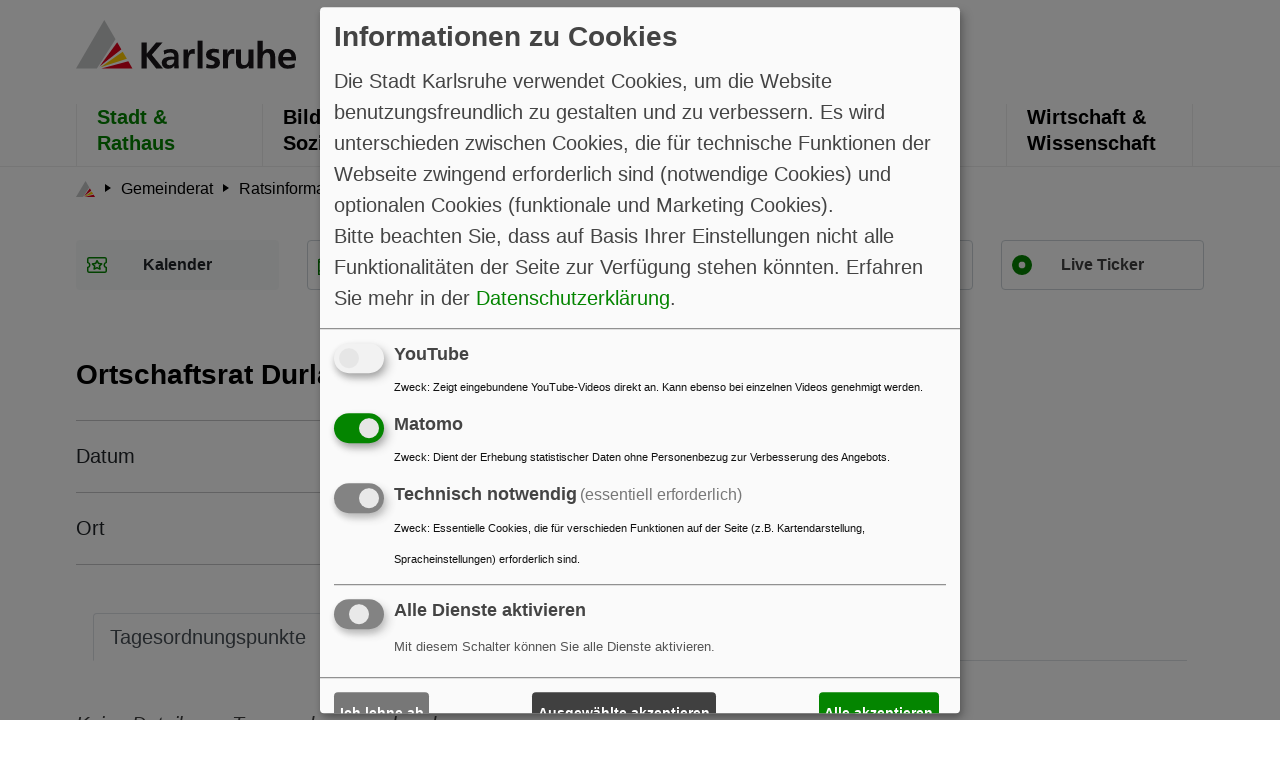

--- FILE ---
content_type: text/html; charset=UTF-8
request_url: https://sitzungskalender.karlsruhe.de/db/ratsinformation/termin-4319
body_size: 7235
content:











<!DOCTYPE html>
<html lang="de">
<head>
    <title>Karlsruhe: Ratsinformation - Ortschaftsrat Durlach (öffentlich/nicht öffentlich) </title>
    <meta name="description" content="Aktuelle Ratsinformationen aus Karlsruhe, Sitzungen, Anträge, Mandate">
    <meta charset="utf-8">
    <meta http-equiv="x-ua-compatible" content="IE=edge">
    <meta name="viewport" content="width=device-width, initial-scale=1">
    <meta name="robots" content="index,follow">
    <meta name="twitter:card" content="summary">
    <meta name="apple-mobile-web-app-capable" content="no">
    <link rel="shortcut icon" href="https://m.karlsruhe.de/kastyles/favicon.ico" type="image/vnd.microsoft.icon">
    <link rel="stylesheet" type="text/css" href="https://m.karlsruhe.de/kastyles/app.min.css" media="all">
    <link rel="stylesheet" type="text/css" href="https://m.karlsruhe.de/kastyles/ext.min.css" media="all">
    <link rel="stylesheet" type="text/css" href="https://m.karlsruhe.de/kastyles/plain/klaro.min.css" media="all">
    
</head>
<body>
<header>
    <section class="header_section">
        <div class="container">
            <div class="row">
                <div class="col-12 header_wrapper">
                    <div class="logo_header">
                        <a href="https://www.karlsruhe.de" class="logo_header" title="Hauptseite">
                            <img src="https://m.karlsruhe.de/kastyles/logo_karlsruhe.svg" alt="Karlsruhe">
                        </a>
                    </div>
                    <div class="right_section_header"></div>
                </div>
            </div>
        </div>
        <div class="navigation_wrapper">
            <div class="container">
                <div class="navigation">
                    <div class="navigation_lists">
                        <ul>
                            <li>
                                <a href="https://sitzungskalender.karlsruhe.de/db/ratsinformation/" title="Hauptseite">
                                    <img src="https://m.karlsruhe.de/kastyles/logo-icon.svg" alt="Karlsruhe">
                                </a>
                            </li>
                            <li class="active">
                                <a href="https://www.karlsruhe.de/stadt-rathaus" title="Stadt &amp; Rathaus">
                                    Stadt &amp;<br> Rathaus
                                </a>
                            </li>
                            <li class="">
                                <a href="https://www.karlsruhe.de/bildung-soziales" title="Bildung &amp; Soziales">
                                    Bildung &amp;<br> Soziales
                                </a>
                            </li>
                            <li class="">
                                <a href="https://www.karlsruhe.de/umwelt-klima" title="Umwelt &amp; Klima">
                                    Umwelt &amp;<br> Klima
                                </a>
                            </li>
                            <li class="">
                                <a href="https://www.karlsruhe.de/kultur-freizeit" title="Kultur &amp; Freizeit">
                                    Kultur &amp;<br> Freizeit
                                </a>
                            </li>

                            <li class="">
                                <a href="https://www.karlsruhe.de/mobilitaet-stadtbild" title="Mobilität &amp; Stadtbild">
                                    Mobilität &amp;<br> Stadtbild
                                </a>
                            </li>
                            <li class="">
                                <a href="https://www.karlsruhe.de/wirtschaft-wissenschaft" title="Wirtschaft &amp; Wissenschaft">
                                    Wirtschaft &amp;<br> Wissenschaft
                                </a>
                            </li>
                        </ul>
                    </div>
                </div>
            </div>
        </div>
    </section>
    <section class="mobile-header">
        <button title="schließen" class="close-window"></button>
        <div class="container">
            <div class="mobile-menu mobile-icons-wrapper triggerIcon">
                <button class="mobile-icon" data-tag="menu_icon" title="MenuIcon" aria-label="MenuIcon">
                    <span></span>
                    <span></span>
                    <span></span>
                </button>
                <span>Menü</span>
            </div>
            
            <div class="search-mobile mobile-icons-wrapper triggerIcon float-right">
                <button class="search-icon" data-tag="search-icon"
                   aria-label="Suche"
                   title="Suche">
                    <img src="https://m.karlsruhe.de/kastyles/search_icon.svg" alt='Search Icon'/>
                </button>
                <span>Suche</span>
            </div>
            
        </div>
        <div class="mobile-menu-section-content">
            <div class="tagSection menu-mobile-section" id="menu_icon">
                <div class="navigation navigation-mobile">
                    <div class="navigation_lists">
                        <ul role="menubar" aria-label="Main navigation" class="navigation-mobile__level-1">
                            
                            <li role="none" class="">
                                <a href="https://sitzungskalender.karlsruhe.de/db/ratsinformation/termine"
                                   class="active"
                                   title="Kalender"
                                   role="menuitem"
                                   aria-label="Kalender">
                                    Kalender
                                </a>
                                
                            </li>
                            
                            <li role="none" class="">
                                <a href="https://sitzungskalender.karlsruhe.de/db/ratsinformation/gremien"
                                   class=""
                                   title="Gremien"
                                   role="menuitem"
                                   aria-label="Gremien">
                                    Gremien
                                </a>
                                
                            </li>
                            
                            <li role="none" class="">
                                <a href="https://sitzungskalender.karlsruhe.de/db/ratsinformation/mandate"
                                   class=""
                                   title="Mandate"
                                   role="menuitem"
                                   aria-label="Mandate">
                                    Mandate
                                </a>
                                
                            </li>
                            
                            <li role="none" class="">
                                <a href="https://sitzungskalender.karlsruhe.de/db/ratsinformation/suche"
                                   class=""
                                   title="Recherche"
                                   role="menuitem"
                                   aria-label="Recherche">
                                    Recherche
                                </a>
                                
                            </li>
                            
                            <li role="none" class="">
                                <a href="https://sitzungskalender.karlsruhe.de/db/ratsinformation/live"
                                   class=""
                                   title="Live Ticker"
                                   role="menuitem"
                                   aria-label="Live Ticker">
                                    Live Ticker
                                </a>
                                
                            </li>
                            
                            
                        </ul>
                    </div>
                </div>

                <div class="breadcrumbs_section">
                    <div class="container">
                        <nav aria-label="breadcrumb">
        <ol class="breadcrumb scrollable-tabs" itemscope>
            <li class="breadcrumb-item">
                <a href="https://www.karlsruhe.de">
                    <svg width="19.124" height="16.441"
                         viewBox="0 0 19.124 16.441">
                        <g id="Group_2547" data-name="Group 2547" transform="translate(0 -2)">
                            <g id="Component_14_1" data-name="Component 14 – 1" transform="translate(0 2)">
                                <path id="Path_1574" data-name="Path 1574"
                                      d="M9.586,0,0,16.422H7.07l6.319-9.849Z" fill="#c6c7c8"/>
                                <path id="Path_1575" data-name="Path 1575" d="M8.8,16.8H19.342l-1.4-2.409Z"
                                      transform="translate(-0.218 -0.357)" fill="#e2001a"/>
                                <path id="Path_1576" data-name="Path 1576"
                                      d="M8.54,16.345l8.9-2.877-1.4-2.418Z"
                                      transform="translate(-0.212 -0.273)" fill="#fc0"/>
                                <path id="Path_1577" data-name="Path 1577"
                                      d="M8.23,15.9l7.343-5.734-1.4-2.418Z"
                                      transform="translate(-0.204 -0.193)" fill="#e2001a"/>
                            </g>
                        </g>
                    </svg>
                </a>
            </li>
            
            <li class="breadcrumb-item"
                itemprop="itemListElement" itemscope>
                <a href="https://www.karlsruhe.de/stadt-rathaus/verwaltung-stadtpolitik/gemeinderat"
                   class="link-style"
                   itemprop="item"
                   title="Gemeinderat">
                    <span itemprop="name">Gemeinderat</span>
                    <span itemprop="position" content="1"></span>
                </a>
            </li>
            
            <li class="breadcrumb-item"
                itemprop="itemListElement" itemscope>
                <a href="https://sitzungskalender.karlsruhe.de/db/ratsinformation/start"
                   class="link-style"
                   itemprop="item"
                   title="Ratsinformation">
                    <span itemprop="name">Ratsinformation</span>
                    <span itemprop="position" content="2"></span>
                </a>
            </li>
            
            <li class="breadcrumb-item"
                itemprop="itemListElement" itemscope>
                <a href="https://sitzungskalender.karlsruhe.de/db/ratsinformation/termin-4319/"
                   class="link-style"
                   itemprop="item"
                   title="Ortschaftsrat Durlach (öffentlich/nicht öffentlich) - 12. Oktober 2016">
                    <span itemprop="name">Ortschaftsrat Durlach (öffentlich/nicht öffentlich) - 12. Oktober 2016</span>
                    <span itemprop="position" content="3"></span>
                </a>
            </li>
            
            
        </ol>
    </nav>
                    </div>
                </div>
            </div>
            <div class="tagSection search-mobile-section" id="search-icon">
                <div class="container">
                
                    Suche
                
                </div>

                
            </div>
        </div>
    </section>
</header>

<div class="breadcrumbs_section">
    <div class="container">
        <nav aria-label="breadcrumb">
        <ol class="breadcrumb scrollable-tabs" itemscope>
            <li class="breadcrumb-item">
                <a href="https://www.karlsruhe.de">
                    <svg width="19.124" height="16.441"
                         viewBox="0 0 19.124 16.441">
                        <g id="Group_2547" data-name="Group 2547" transform="translate(0 -2)">
                            <g id="Component_14_1" data-name="Component 14 – 1" transform="translate(0 2)">
                                <path id="Path_1574" data-name="Path 1574"
                                      d="M9.586,0,0,16.422H7.07l6.319-9.849Z" fill="#c6c7c8"/>
                                <path id="Path_1575" data-name="Path 1575" d="M8.8,16.8H19.342l-1.4-2.409Z"
                                      transform="translate(-0.218 -0.357)" fill="#e2001a"/>
                                <path id="Path_1576" data-name="Path 1576"
                                      d="M8.54,16.345l8.9-2.877-1.4-2.418Z"
                                      transform="translate(-0.212 -0.273)" fill="#fc0"/>
                                <path id="Path_1577" data-name="Path 1577"
                                      d="M8.23,15.9l7.343-5.734-1.4-2.418Z"
                                      transform="translate(-0.204 -0.193)" fill="#e2001a"/>
                            </g>
                        </g>
                    </svg>
                </a>
            </li>
            
            <li class="breadcrumb-item"
                itemprop="itemListElement" itemscope>
                <a href="https://www.karlsruhe.de/stadt-rathaus/verwaltung-stadtpolitik/gemeinderat"
                   class="link-style"
                   itemprop="item"
                   title="Gemeinderat">
                    <span itemprop="name">Gemeinderat</span>
                    <span itemprop="position" content="1"></span>
                </a>
            </li>
            
            <li class="breadcrumb-item"
                itemprop="itemListElement" itemscope>
                <a href="https://sitzungskalender.karlsruhe.de/db/ratsinformation/start"
                   class="link-style"
                   itemprop="item"
                   title="Ratsinformation">
                    <span itemprop="name">Ratsinformation</span>
                    <span itemprop="position" content="2"></span>
                </a>
            </li>
            
            <li class="breadcrumb-item"
                itemprop="itemListElement" itemscope>
                <a href="https://sitzungskalender.karlsruhe.de/db/ratsinformation/termin-4319/"
                   class="link-style"
                   itemprop="item"
                   title="Ortschaftsrat Durlach (öffentlich/nicht öffentlich) - 12. Oktober 2016">
                    <span itemprop="name">Ortschaftsrat Durlach (öffentlich/nicht öffentlich) - 12. Oktober 2016</span>
                    <span itemprop="position" content="3"></span>
                </a>
            </li>
            
            
        </ol>
    </nav>
    </div>
</div>

<section class="mt30 subnavigation_wrapper">
    <div class="container d-none d-lg-block">
        <div class="subnav navlen5">
    
        <div class="btn-group subgroup " role="group" aria-label="Kalender">
            <a href="https://sitzungskalender.karlsruhe.de/db/ratsinformation/termine" class="btn btn-outline-light mainbtn active" style="background-image:url(https://m.karlsruhe.de/kastyles/veranstaltungen-green.svg)" title=''> Kalender</a>

            
        </div>
    
        <div class="btn-group subgroup " role="group" aria-label="Gremien">
            <a href="https://sitzungskalender.karlsruhe.de/db/ratsinformation/gremien" class="btn btn-outline-light mainbtn " style="background-image:url(https://m.karlsruhe.de/kastyles/amter-green.svg)" title=''> Gremien</a>

            
        </div>
    
        <div class="btn-group subgroup " role="group" aria-label="Mandate">
            <a href="https://sitzungskalender.karlsruhe.de/db/ratsinformation/mandate" class="btn btn-outline-light mainbtn " style="background-image:url(https://m.karlsruhe.de/kastyles/contact-green.svg)" title=''> Mandate</a>

            
        </div>
    
        <div class="btn-group subgroup " role="group" aria-label="Recherche">
            <a href="https://sitzungskalender.karlsruhe.de/db/ratsinformation/suche" class="btn btn-outline-light mainbtn " style="background-image:url(https://m.karlsruhe.de/kastyles/search-green.svg)" title=''> Recherche</a>

            
        </div>
    
        <div class="btn-group subgroup " role="group" aria-label="Live Ticker">
            <a href="https://sitzungskalender.karlsruhe.de/db/ratsinformation/live" class="btn btn-outline-light mainbtn " style="background-image:url(https://m.karlsruhe.de/kastyles/slick-nav-title-point-green.svg)" title=''> Live Ticker</a>

            
        </div>
    
    </div>
    
    </div>
</section>


    <section class="mt60">
        <div class="container">
            
    

    <h3 class="h3-style">Ortschaftsrat Durlach (öffentlich/nicht öffentlich)</h3>
    <div class="table individual-values fix-col w-75 mb-4">

    <table class="contenttable">
    <tbody>
    <tr>
        <td>Datum</td><td class="">12. Oktober 2016,
        17 Uhr</td>
    </tr>
    <tr>
        <td>Ort</td><td class="">Bürgersaal, Rathaus Durlach</td>
    </tr>
    </tbody>
    </table>
    </div>

    <div class="pt-4 pb-5 " role="tabpanel">
        <div class="karlTabs__tab-nav">
            <div class="container ">
                <div class="row d-flex">
                    <div class="col-12 align-self-center">
                        <ul class="nav nav-tabs karlTabs__nav-tabs scrollable-tabs d-none d-sm-flex" role="tablist">
                            <li class="nav-item karlTabs__nav-item" role="presentation"><a id="tab-1" class="nav-link karlTabs__nav-link active"
                                                                                           href="#tab-content-1" title="Tagesordnungspunkte" data-toggle="tab"
                                                                                           role="tab" aria-controls="tab-content-1"
                                                                                           aria-selected="true"> Tagesordnungspunkte </a></li>
                            <li class="nav-item karlTabs__nav-item" role="presentation"><a id="tab-2" class="nav-link karlTabs__nav-link "
                                                                                           href="#tab-content-2" title="Dateien" data-toggle="tab"
                                                                                           role="tab" aria-controls="tab-content-2"
                                                                                           aria-selected="false"> Dateien </a></li>
                            <li class="nav-item karlTabs__nav-item" role="presentation"><a id="tab-3" class="nav-link karlTabs__nav-link "
                                                                                           href="#tab-content-3" title="Zusammensetzung" data-toggle="tab"
                                                                                           role="tab" aria-controls="tab-content-3"
                                                                                           aria-selected="false"> Zusammensetzung </a></li>
                            <li class="nav-item karlTabs__nav-item" role="presentation"><a id="tab-4" class="nav-link karlTabs__nav-link "
                                                                                           href="#tab-content-4" title="Weitere Termine" data-toggle="tab"
                                                                                           role="tab" aria-controls="tab-content-4"
                                                                                           aria-selected="false"> Weitere Termine </a></li>

                        </ul>
                            <select class="karlTabs__nav-tabs-select form-control mb10 d-block d-sm-none">
                                <option value="0">Tagesordnungspunkte</option>
                                <option value="1">Dateien</option>
                                <option value="2">Zusammensetzung</option>
                                <option value="3">Weitere Termine</option>
                            </select>
                    </div>
                </div>
            </div>
        </div>
        <div class="tab-content karlTabs__tab-content">
            <div id="tab-content-1" class="tab-pane karlTabs__tab-pane fade show active" role="tabpanel" aria-labelledby="tab-1">

        <p class="mt-5"><em>Keine Details zur Tagesordnung vorhanden.</em></p>
        

            </div>
            <div id="tab-content-2" class="tab-pane karlTabs__tab-pane fade " role="tabpanel" aria-labelledby="tab-2">
                <section class="links-section">
                <ul>
                    
                    
                    
                        <li class=""><a href="https://web1.karlsruhe.de/ris/oparl/bodies/0001/downloadfiles/00593694.pdf" class="download-link link-style website-link">T A G E S O R D N U N G öffentlich</a></li><li class=""><a href="https://web1.karlsruhe.de/ris/oparl/bodies/0001/downloadfiles/00593695.pdf" class="download-link link-style website-link">TOP 1: Präsentation Amt für Abfallwirtschaft</a></li><li class=""><a href="https://web1.karlsruhe.de/ris/oparl/bodies/0001/downloadfiles/00593696.pdf" class="download-link link-style website-link">TOP 4 Jahresbericht 2015 Jobcenter Durlach</a></li><li class=""><a href="https://web1.karlsruhe.de/ris/oparl/bodies/0001/downloadfiles/00593697.pdf" class="download-link link-style website-link">TOP 5 Anfrage CDU-Fraktion  Anfrage zur Turmbergterrasse</a></li><li class=""><a href="https://web1.karlsruhe.de/ris/oparl/bodies/0001/downloadfiles/00593698.pdf" class="download-link link-style website-link">TOP 5 STELLUNGNAHME Anfrage zur Turmbergterrasse</a></li><li class=""><a href="https://web1.karlsruhe.de/ris/oparl/bodies/0001/downloadfiles/00593699.pdf" class="download-link link-style website-link">TOP 5 Stellungnahme Turmbergterrasse Polizei Durlach</a></li><li class=""><a href="https://web1.karlsruhe.de/ris/oparl/bodies/0001/downloadfiles/00593700.pdf" class="download-link link-style website-link">TOP 6 Anfrage B_90_Die Grünen zu Bauzustand und Nutzung Schul und Rathaus Aue</a></li><li class=""><a href="https://web1.karlsruhe.de/ris/oparl/bodies/0001/downloadfiles/00593701.pdf" class="download-link link-style website-link">TOP 6 STELLUNGNAHME Anfrage Bauzustand und Nutzung Schul und Rathaus Aue</a></li><li class=""><a href="https://web1.karlsruhe.de/ris/oparl/bodies/0001/downloadfiles/00594096.pdf" class="download-link link-style website-link">Protokoll öffentlich</a></li>
                    
                    
                </ul>
                </section>
            </div>
            <div id="tab-content-3" class="tab-pane karlTabs__tab-pane fade " role="tabpanel" aria-labelledby="tab-3">
                <div id="detail-0" class="detail-block mt-3">
                    <div class="table individual-values fix-col">

<table class="contenttable">
<thead></thead>
<tbody>

    
        <tr>
            <td>
                <p><a href="people-313" class="website-link">Alexandra Ries</a></p>
            </td>
            <td>
                Stadt KA<br>Vorsitz
            </td>
            <td>
                 seit
                    28. Juli 2009 
                
            </td>
        </tr>
    
        <tr>
            <td>
                <p><a href="people-65322" class="website-link">Gerd Clemens</a></p>
            </td>
            <td>
                FW Durlach, Ortschaftsrat<br>Ordentliches Mitglied
            </td>
            <td>
                 seit
                    17. Juli 2024 
                
            </td>
        </tr>
    
        <tr>
            <td>
                <p><a href="people-65318" class="website-link">Marianne Difflipp-Eppele</a></p>
            </td>
            <td>
                SPD, Ortschaftsrätin<br>Ordentliches Mitglied
            </td>
            <td>
                 seit
                    17. Juli 2024 
                
            </td>
        </tr>
    
        <tr>
            <td>
                <p><a href="people-65320" class="website-link">Ulrike Dörflinger</a></p>
            </td>
            <td>
                CDU, Ortschaftsrätin<br>Ordentliches Mitglied
            </td>
            <td>
                 seit
                    17. Juli 2024 
                
            </td>
        </tr>
    
        <tr>
            <td>
                <p><a href="people-65319" class="website-link">Norman Gaebel</a></p>
            </td>
            <td>
                FDP, Ortschaftsrat<br>Ordentliches Mitglied
            </td>
            <td>
                 seit
                    17. Juli 2024 
                
            </td>
        </tr>
    
        <tr>
            <td>
                <p><a href="people-65324" class="website-link">Elke Graf</a></p>
            </td>
            <td>
                CDU, Ortschaftsrätin<br>Ordentliches Mitglied
            </td>
            <td>
                 seit
                    17. Juli 2024 
                
            </td>
        </tr>
    
        <tr>
            <td>
                <p><a href="people-62411" class="website-link">Margot Isele</a></p>
            </td>
            <td>
                <br>Ordentliches Mitglied
            </td>
            <td>
                
                 von
                    8. Juli 2020
                    bis 19. März 2025 
            </td>
        </tr>
    
        <tr>
            <td>
                <p><a href="people-61498" class="website-link">Andreas Kehrle</a></p>
            </td>
            <td>
                CDU, Stadtrat, Ortschaftsrat<br>Ordentliches Mitglied
            </td>
            <td>
                 seit
                    9. Juli 2014 
                
            </td>
        </tr>
    
        <tr>
            <td>
                <p><a href="people-62139" class="website-link">Sonja Klingert</a></p>
            </td>
            <td>
                GRÜNE, Stadträtin, Ortschaftsrätin<br>Ordentliches Mitglied
            </td>
            <td>
                 seit
                    10. Juli 2019 
                
            </td>
        </tr>
    
        <tr>
            <td>
                <p><a href="people-65562" class="website-link">Achim Kluger</a></p>
            </td>
            <td>
                AfD, Ortschaftsrat<br>Ordentliches Mitglied
            </td>
            <td>
                 seit
                    12. Februar 2025 
                
            </td>
        </tr>
    
        <tr>
            <td>
                <p><a href="people-65343" class="website-link">Luna Labenz</a></p>
            </td>
            <td>
                Die Linke, Ortschaftsrätin<br>Ordentliches Mitglied
            </td>
            <td>
                 seit
                    17. Juli 2024 
                
            </td>
        </tr>
    
        <tr>
            <td>
                <p><a href="people-136" class="website-link">Dietmar Maier</a></p>
            </td>
            <td>
                GRÜNE, Ortschaftsrat<br>Ordentliches Mitglied
            </td>
            <td>
                 seit
                    19. März 2025 
                
            </td>
        </tr>
    
        <tr>
            <td>
                <p><a href="people-65327" class="website-link">Dr. Karin Mezger</a></p>
            </td>
            <td>
                GRÜNE, Ortschaftsrätin<br>Ordentliches Mitglied
            </td>
            <td>
                 seit
                    17. Juli 2024 
                
            </td>
        </tr>
    
        <tr>
            <td>
                <p><a href="people-62567" class="website-link">Rüdiger Miersch</a></p>
            </td>
            <td>
                CDU, Ortschaftsrat<br>Ordentliches Mitglied
            </td>
            <td>
                 seit
                    16. Juni 2021 
                
            </td>
        </tr>
    
        <tr>
            <td>
                <p><a href="people-452" class="website-link">Dirk Müller</a></p>
            </td>
            <td>
                CDU, Stadtrat, Ortschaftsrat<br>Ordentliches Mitglied
            </td>
            <td>
                 seit
                    10. April 2013 
                
            </td>
        </tr>
    
        <tr>
            <td>
                <p><a href="people-62145" class="website-link">Dr. Stefan Noé</a></p>
            </td>
            <td>
                FDP/FW, Stadtrat, Ortschaftsrat<br>Ordentliches Mitglied
            </td>
            <td>
                 seit
                    10. Juli 2019 
                
            </td>
        </tr>
    
        <tr>
            <td>
                <p><a href="people-321" class="website-link">Martin Pötzsche</a></p>
            </td>
            <td>
                GRÜNE, Ortschaftsrat<br>Ordentliches Mitglied
            </td>
            <td>
                 seit
                    28. Juli 2009 
                
            </td>
        </tr>
    
        <tr>
            <td>
                <p><a href="people-65325" class="website-link">Axel Rathjen</a></p>
            </td>
            <td>
                AfD, Ortschaftsrat<br>Ordentliches Mitglied
            </td>
            <td>
                 seit
                    17. Juli 2024 
                
            </td>
        </tr>
    
        <tr>
            <td>
                <p><a href="people-322" class="website-link">Dr. Jan-Dirk Rausch</a></p>
            </td>
            <td>
                SPD, Ortschaftsrat<br>Ordentliches Mitglied
            </td>
            <td>
                 seit
                    28. Juli 2009 
                
            </td>
        </tr>
    
        <tr>
            <td>
                <p><a href="people-62141" class="website-link">Christina Stolz</a></p>
            </td>
            <td>
                GRÜNE, Ortschaftsrat<br>Ordentliches Mitglied
            </td>
            <td>
                 seit
                    10. Juli 2019 
                
            </td>
        </tr>
    
        <tr>
            <td>
                <p><a href="people-65326" class="website-link">Gabriel Tessmer</a></p>
            </td>
            <td>
                GRÜNE, Ortschaftsrat<br>Ordentliches Mitglied
            </td>
            <td>
                 seit
                    17. Juli 2024 
                
            </td>
        </tr>
    
        <tr>
            <td>
                <p><a href="people-65323" class="website-link">Rena Thormann</a></p>
            </td>
            <td>
                FW Durlach, Ortschaftsrätin<br>Ordentliches Mitglied
            </td>
            <td>
                 seit
                    17. Juli 2024 
                
            </td>
        </tr>
    
        <tr>
            <td>
                <p><a href="people-65300" class="website-link">Mathias Tröndle</a></p>
            </td>
            <td>
                SPD, Stadtrat, Ortschaftsrat<br>Ordentliches Mitglied
            </td>
            <td>
                 seit
                    17. Juli 2024 
                
            </td>
        </tr>
    
        <tr>
            <td>
                <p><a href="people-65321" class="website-link">David Willimzig</a></p>
            </td>
            <td>
                <br>Ordentliches Mitglied
            </td>
            <td>
                
                 von
                    17. Juli 2024
                    bis 12. Februar 2025 
            </td>
        </tr>
    
        <tr>
            <td>
                <p><a href="people-65313" class="website-link">Steffen Zwilling</a></p>
            </td>
            <td>
                CDU, Ortschaftsrat<br>Ordentliches Mitglied
            </td>
            <td>
                 seit
                    17. Juli 2024 
                
            </td>
        </tr>
    

</tbody>
</table>

</div>
                </div>
            </div>
            <div id="tab-content-4" class="tab-pane karlTabs__tab-pane fade " role="tabpanel" aria-labelledby="tab-4">
                <div class="mt-5">
                
                    
                        <div id="detail-1" class="detail-block">
                            
    
        <p><a href="termin-10713"
           class="website-link">14. Januar 2026 - Ortschaftsrat Durlach (öffentlich/nicht öffentlich)</a></p>
    
        <p><a href="termin-10714"
           class="website-link">11. Februar 2026 - Ortschaftsrat Durlach (öffentlich/nicht öffentlich)</a></p>
    
        <p><a href="termin-10715"
           class="website-link">4. März 2026 - Ortschaftsrat Durlach (öffentlich/nicht öffentlich)</a></p>
    
        <p><a href="termin-10716"
           class="website-link">8. April 2026 - Ortschaftsrat Durlach (öffentlich/nicht öffentlich)</a></p>
    
        <p><a href="termin-10717"
           class="website-link">6. Mai 2026 - Ortschaftsrat Durlach (öffentlich/nicht öffentlich)</a></p>
    
        <p><a href="termin-10718"
           class="website-link">17. Juni 2026 - Ortschaftsrat Durlach (öffentlich/nicht öffentlich)</a></p>
    
        <p><a href="termin-10719"
           class="website-link">22. Juli 2026 - Ortschaftsrat Durlach (öffentlich/nicht öffentlich)</a></p>
    
        <p><a href="termin-10720"
           class="website-link">23. September 2026 - Ortschaftsrat Durlach (öffentlich/nicht öffentlich)</a></p>
    
        <p><a href="termin-10721"
           class="website-link">14. Oktober 2026 - Ortschaftsrat Durlach (öffentlich/nicht öffentlich)</a></p>
    
        <p><a href="termin-10722"
           class="website-link">4. November 2026 - Ortschaftsrat Durlach (öffentlich/nicht öffentlich)</a></p>
    
        <p><a href="termin-10723"
           class="website-link">9. Dezember 2026 - Ortschaftsrat Durlach (öffentlich/nicht öffentlich)</a></p>
    
                        </div>
                    
                
                </div>
            </div>
        </div>
    </div>


        </div>
    </section>


<footer class="mt60 footer-nav">
    <div class="container">
        <div class="footer-links pb-4">
        <ul class="list-unstyled d-flex w-100" role="menu">
            <li role="none">
                <a class="link-style" href="https://www.karlsruhe.de/kontakt" role="menuitem" title="Kontakt">
                    Kontakt
                </a>
            </li>
            <li role="none">
                <a class="link-style" href="https://www.karlsruhe.de/impressum" role="menuitem" title="Impressum">
                    Impressum
                </a>
            </li>
            <li role="none">
                <a class="link-style" href="https://www.karlsruhe.de/datenschutz" role="menuitem" title="Datenschutz">
                    Datenschutz
                </a>
            </li>
            <li role="none">
                <a class="link-style" href="https://www.karlsruhe.de/barrierefreiheit" role="menuitem" title="Barrierefreiheit">
                    Barrierefreiheit
                </a>
            </li>
            <li role="none">
                <a class="link-style" href="https://www.karlsruhe.de/presse" role="menuitem" title="Presse">
                    Presse
                </a>
            </li>
            
            <li role="none">
            <a class="link-style" onclick="klaro.show(klaroConfig); return false;" href="" role="menuitem" title="Datenverarbeitung anpassen">
                Datenverarbeitung anpassen
            </a>
            </li>
            
        </ul>
        <div class="arrows_footer">
            <a href="#" class="link-style d-flex align-items-center class share_button"
               aria-label="Teilen"
               title="Teilen">
                <img src="https://m.karlsruhe.de/kastyles/share_icon.svg" alt='Share Icon'>
                Teilen
            </a>

            <a href="#" class="top-icon" title='Nach oben'>
                <img src="https://m.karlsruhe.de/kastyles/mobile-arrow.svg" alt='Mobile Arrow'/>
            </a>
        </div>
    </div>
    </div>
</footer>

<script src="https://m.karlsruhe.de/kastyles/plain/jquery-bootstrap.min.js"></script>
<script src="https://m.karlsruhe.de/kastyles/kaapp.js"></script>
<script defer src="https://m.karlsruhe.de/kastyles/plain/klaro-config.js"></script>
<script defer src="https://m.karlsruhe.de/kastyles/plain/klaro-no-translations-no-css.js"></script>
<script>
    <!-- Piwik -->
    var _paq = _paq || [];
    _paq.push(['requireCookieConsent']);
    _paq.push(['trackPageView']);
    _paq.push(['enableLinkTracking']);
    

    (function () {
        var u = (('https:' == document.location.protocol) ? "https" : "http") +
            "://dienste.karlsruhe.de/piwik/";
        _paq.push(['setTrackerUrl', u + 'matomo.php']);
        _paq.push(['setSiteId', '32']);
        var d = document, g = d.createElement('script'), s = d.getElementsByTagName('script')[0];
        g.type = 'text/javascript';
        g.defer = true;
        g.async = true;
        g.src = u + 'matomo.js';
        s.parentNode.insertBefore(g, s);
    })();
    <!-- End Piwik Code -->
</script>


<script>
    (function(){ $(document).ready(function () {
        let ref = document.location.href.split("#");
        if(ref.length==2) { let d = $("#d" + ref[1]); if (d) d.attr("open", true);}
    }); })();
</script>


</body>
</html>



--- FILE ---
content_type: text/css
request_url: https://m.karlsruhe.de/kastyles/ext.min.css
body_size: 2452
content:
.subnav{display:flex;justify-content:space-between}.subnav.navlen2{display:flex;justify-content:left}.subnav.navlen2 .btn-group{width:30%;margin-right:2rem}.subnav.navlen3 .btn-group{width:26%}.subnav.navlen4 .btn-group{width:22%}.subnav.navlen5 .btn-group{width:18%}.subnav.navsingle{justify-content:flex-start}.subnav.navsingle .btn-group{margin-right:2%}.subnav.navsingle .spacer{margin-left:auto}.subnav .mainbtn{background-repeat:no-repeat;background-position:10px;background-size:20px;align-items:center;display:grid;font-weight:700}.subnav .mainbtn:focus{border:2px solid #000;box-shadow:none}.btn-outline-light{border:1px solid #ced4da;color:#404040}.optnav{display:flex;align-items:center;justify-content:space-between}.optsearch{width:48%}.optlink{margin-left:17.5px;display:inline-block}.optlink img{height:1.2rem}.footer-nav{border-top:1px solid #ededed;padding-top:17.5px}.footlinks a{color:#000;display:block}.starter{color:#048500;margin-bottom:10px}.sub-starter{margin-bottom:10px}.link-block{border-top:1px solid #ededed;margin:0;padding:15px 0}.link-info{padding-left:2rem;color:#666}.text-extern{margin-top:10px}.text-extern ul{padding-left:1.3rem}.text-extern ul li{list-style:disc}.text-extern ul li ul li{list-style:circle}.text-extern p{margin-bottom:10px}.text-extern p a{color:#048500}.text-inline{font-size:20px}.map-default{width:100%;height:400px}.datepicker td.cw{cursor:pointer}.sticker{color:#fff;padding:4px;background-color:#707173;text-decoration:none;cursor:pointer;-moz-border-radius:.3em;-webkit-border-radius:.3em;border-radius:.3em}a.anchor{color:#ced4da}a.listimg{max-height:400px;background-size:cover;overflow:hidden;display:block}.top-block{background-color:#ffd500;padding-top:.8rem;padding-bottom:.8rem}#reform .help-block{display:inline-block;color:gray;font-size:1.1rem}#reform .preface{font-size:1.1rem}form .form-group{margin-left:0}form .btn{padding:.375rem .75rem;min-height:unset}form.subnav input,form.subnav select{font-size:18px}label{font-size:20px}.user_anonym{display:inline-block}.user_auth{display:none}.alphabet{margin-bottom:15px;justify-content:space-between}.alphabet a.btn{margin-right:.1em;margin-bottom:.2rem;font-size:1rem;padding:.2rem .4rem;min-height:unset;font-weight:700}a.atop{float:right}a.atop img{vertical-align:bottom}.categories-section{margin-top:20px;background-color:#f7faf5;font-weight:700;padding:.3rem}.categories-box{padding:.5rem}.categories-box a{color:#048500}.list-group-item{font-size:1.2rem;font-weight:700}.carousel-item img{width:100%;margin-left:auto;margin-right:auto}.carousel-caption{position:relative;left:0;top:0;color:#000}.nav-item a{font-size:1.25rem}.dropdown-menu{max-height:500px;overflow-y:auto}details{width:100%;position:relative;border-top:none;border-bottom:3px solid #048500;margin-bottom:0;padding-bottom:0;font-size:1.25rem;line-height:1.5}summary{cursor:pointer;padding:12px 0}summary .glyphicon{color:#048500}details>summary{list-style:none}details>summary::-webkit-details-marker{display:none}details .summary-title{padding-left:.2rem;padding-right:2rem;color:#048500;display:inline-block;-webkit-user-select:none;-moz-user-select:none;-ms-user-select:none;user-select:none}details .summary-sub{padding-left:0;padding-top:.8em}details:hover{cursor:pointer}details .summary-content{border-top:1px solid #e2e8f0;cursor:default}details summary:hover .summary-up svg{opacity:1}details .summary-up svg{opacity:.5}details .summary-up,details .summary-down{pointer-events:none;position:absolute;top:.75em;right:1em;background:0 0}details .summary-up svg,details .summary-down svg{display:block}details .detail-contents{margin:0;cursor:default}details[open] .summary-up{display:none}form details{border:1px solid #ced4da;border-radius:.25rem;margin-bottom:.5rem;padding:0 0 0 .8rem;font-size:1.2rem}#suchbutton{position:absolute;top:45px;right:18px;width:fit-content;display:none}.mobile-header{z-index:999!important}@media(max-width:991.98px){.subnav_wrapper{display:none}.subnav{display:block}.subnav.navlen2 .subgroup,.subnav.navlen3 .subgroup,.subnav.navlen4 .subgroup,.subnav.navlen5 .subgroup{width:100%;margin-bottom:.5rem}.dropdown-menu{max-width:360px;overflow-x:hidden}}.sp-oe-oeffnungszeit-typ{border-bottom:1px solid #d3d3d3;font-weight:700;margin-top:.5em}.sp-oe-oeffnungszeit-zeiten div span:first-of-type{font-weight:700}#umgebungsinfos>p:nth-child(1),#umgebungsinfos>p:nth-child(3),#umgebungsinfos>br:nth-child(4),#umgebungsinfos table,#umgebungsinfos p.url_geoapp{display:none}#umgebungsinfos .umgebung{float:left;height:100%;width:100%;min-width:200px;margin-bottom:10px}#umgebungsinfos .umgebung_symbol{float:left;width:10%;max-width:25px;height:100%}#umgebungsinfos .umgebung_info_haltestelle{float:left;height:100%;width:75%;padding-right:5px}#umgebungsinfos .umgebung_info_parkhaus{float:left;height:100%;width:90%;padding-right:5px}#umgebungsinfos .kvv_livebutton{float:left;width:15%;height:100%;text-align:right}#umgebungsinfos a.kvv_link{text-decoration:none!important;font-size:8pt!important;color:#e30513!important;background:linear-gradient(#e0e0e0,#eee)!important;padding:1px!important;border:1px solid #e0e0e0!important;border-radius:3px!important}

--- FILE ---
content_type: image/svg+xml
request_url: https://m.karlsruhe.de/kastyles/logo_karlsruhe.svg
body_size: 3745
content:
<svg id="Logo_Karlsruhe-rechts" xmlns="http://www.w3.org/2000/svg" xmlns:xlink="http://www.w3.org/1999/xlink" width="220.923" height="49.136" viewBox="0 0 220.923 49.136">
  <defs>
    <clipPath id="clip-path">
      <rect id="Rectangle_822" data-name="Rectangle 822" width="220.923" height="49.136" fill="none"/>
    </clipPath>
  </defs>
  <path id="Path_940" data-name="Path 940" d="M28.4,0,0,48.645H20.943L39.661,19.469Z" fill="#c6c7c8"/>
  <path id="Path_941" data-name="Path 941" d="M8.8,21.525H40.026l-4.16-7.135Z" transform="translate(16.62 27.177)" fill="#e2001a"/>
  <path id="Path_942" data-name="Path 942" d="M8.54,26.735l26.373-8.521-4.16-7.164Z" transform="translate(16.129 20.869)" fill="#fc0"/>
  <path id="Path_943" data-name="Path 943" d="M8.23,31.9,29.981,14.914,25.822,7.75Z" transform="translate(15.543 14.637)" fill="#e2001a"/>
  <path id="Path_944" data-name="Path 944" d="M37.358,7.86,27.97,19.01V7.86h-5.2V33.829h5.2V21.783h.087l9.33,12.046H44.2L33.082,20.108,43.77,7.86Z" transform="translate(43.004 14.845)" fill="#1a171b"/>
  <g id="Group_985" data-name="Group 985" clip-path="url(#clip-path)">
    <path id="Path_945" data-name="Path 945" d="M46,29.782c0-2.889,3.322-3.322,5.546-3.322h2.166a6.471,6.471,0,0,1-1.04,3.957,4.246,4.246,0,0,1-3.5,1.7c-1.791,0-3.178-.722-3.178-2.34m-2.369-8.348a10.139,10.139,0,0,1,5.777-2.08c2.889,0,4.333,1.04,4.333,4.131H50.853a15.137,15.137,0,0,0-6.413,1.127,5.6,5.6,0,0,0-3.293,5.46,6.124,6.124,0,0,0,6.7,5.777,6.846,6.846,0,0,0,5.777-3.293h0a23.829,23.829,0,0,0,.2,2.889h4.391c0-1.5-.173-2.889-.231-4.275s0-2.889,0-4.8V23.918c0-5.777-2.426-8.088-8.261-8.088a17.332,17.332,0,0,0-6.673,1.444Z" transform="translate(44.934 13.345)" fill="#1a171b"/>
    <path id="Path_946" data-name="Path 946" d="M48.69,35.407h5V28.359c0-2.744,0-7.8,4.044-7.8a5,5,0,0,1,2.224.4V15.938a5.6,5.6,0,0,0-1.531-.144,5.777,5.777,0,0,0-5.228,4.8h0V16.4H48.69Z" transform="translate(59.201 13.266)" fill="#1a171b"/>
  </g>
  <rect id="Rectangle_823" data-name="Rectangle 823" width="4.968" height="27.904" transform="translate(122.045 20.769)" fill="#1a171b"/>
  <g id="Group_986" data-name="Group 986" clip-path="url(#clip-path)">
    <path id="Path_947" data-name="Path 947" d="M69.461,16.472a22.271,22.271,0,0,0-5.431-.722c-3.9,0-7.51,1.82-7.51,5.951,0,6.933,8.666,4.362,8.666,8.117,0,1.849-2.022,2.34-3.264,2.34a10.89,10.89,0,0,1-4.911-1.271l-.318,4.1a21.983,21.983,0,0,0,5.777.809c4.044,0,8.03-1.791,8.03-6.239,0-6.933-8.666-5-8.666-8.03,0-1.647,1.618-2.138,2.889-2.138a12.075,12.075,0,0,1,4.449.838Z" transform="translate(73.989 13.194)" fill="#1a171b"/>
    <path id="Path_948" data-name="Path 948" d="M62.45,35.407h5V28.358c0-2.744,0-7.8,4.044-7.8a5.228,5.228,0,0,1,2.253.4V15.937a5.588,5.588,0,0,0-6.817,4.651h0V16.4H62.45Z" transform="translate(85.188 13.267)" fill="#1a171b"/>
    <path id="Path_949" data-name="Path 949" d="M84.464,16h-4.94v9.359c0,2.455-.751,6.355-4.362,6.355s-3.235-3.149-3.235-5.488V16h-5V28.074c0,4.333,1.964,7.51,6.5,7.51a8.059,8.059,0,0,0,6.3-3.033h0v2.6h4.737Z" transform="translate(93.649 13.666)" fill="#1a171b"/>
    <path id="Path_950" data-name="Path 950" d="M74.43,40.824h5V31.436c0-2.455.78-6.355,4.391-6.355,3.177,0,3.235,3.149,3.235,5.517V40.824h4.968v-12.1c0-4.3-1.964-7.51-6.5-7.51a7.048,7.048,0,0,0-6.008,3.062h0V12.92H74.43Z" transform="translate(107.814 7.849)" fill="#1a171b"/>
    <path id="Path_951" data-name="Path 951" d="M98.228,30.243a13.057,13.057,0,0,1-6.384,1.935,5,5,0,0,1-5.46-4.824h13.23c0-6.7-1.993-11.555-9.1-11.555-5.951,0-8.9,4.593-8.9,10.11a9.1,9.1,0,0,0,10.024,9.937,13.23,13.23,0,0,0,6.586-1.531ZM86.385,23.917a4.362,4.362,0,0,1,4.42-4.506c2.889,0,3.9,2.08,4.073,4.506Z" transform="translate(121.308 13.289)" fill="#1a171b"/>
  </g>
</svg>


--- FILE ---
content_type: image/svg+xml
request_url: https://m.karlsruhe.de/kastyles/share_icon.svg
body_size: 500
content:
<svg id="Component_71_3" data-name="Component 71 – 3" xmlns="http://www.w3.org/2000/svg" width="12.719" height="12.719" viewBox="0 0 12.719 12.719">
  <path id="Path_1331" data-name="Path 1331" d="M9.745,16.1a2.235,2.235,0,0,0,1.557-.63L15.749,17.7a2.273,2.273,0,0,0-.019.276,2.249,2.249,0,1,0,.688-1.615L11.97,14.137a2.051,2.051,0,0,0,0-.553l4.447-2.224a2.243,2.243,0,1,0-.688-1.615,2.278,2.278,0,0,0,.019.277L11.3,12.245A2.244,2.244,0,1,0,9.745,16.1Z" transform="translate(-7.5 -7.501)"/>
</svg>


--- FILE ---
content_type: image/svg+xml
request_url: https://m.karlsruhe.de/kastyles/contact-green.svg
body_size: 2493
content:
<svg id="Group_2404" data-name="Group 2404" xmlns="http://www.w3.org/2000/svg" width="26.247" height="26.247" viewBox="0 0 26.247 26.247">
  <path id="Path_1062" data-name="Path 1062" d="M19.5,2c-.472,0-.99,0-1.565,0H8.561a32.3,32.3,0,0,0-3.352.1,3.56,3.56,0,0,0-2.228.888,3.561,3.561,0,0,0-.886,2.228A32.481,32.481,0,0,0,2,8.561v9.373c0,2.264-.076,3.648.459,4.814a2.687,2.687,0,0,0,1.362,1.322,5.862,5.862,0,0,0,1.99.379c.013.19.015.411.035.586a3.56,3.56,0,0,0,.888,2.228,3.561,3.561,0,0,0,2.228.886,32.481,32.481,0,0,0,3.348.1h9.373a32.308,32.308,0,0,0,3.352-.1,3.56,3.56,0,0,0,2.228-.888,3.561,3.561,0,0,0,.886-2.228,32.481,32.481,0,0,0,.1-3.348V12.31a32.308,32.308,0,0,0-.1-3.352,3.56,3.56,0,0,0-.888-2.228,3.561,3.561,0,0,0-2.228-.886c-.176-.02-.4-.021-.589-.033A6.148,6.148,0,0,0,24.1,3.9a2.693,2.693,0,0,0-1.3-1.421A7.491,7.491,0,0,0,19.5,2ZM8.561,3.874h9.373a14.209,14.209,0,0,1,4.053.3.59.59,0,0,1,.373.421,4.77,4.77,0,0,1,.2,1.162c-.293,0-.546-.005-.873-.005H12.31a32.3,32.3,0,0,0-3.352.1,3.56,3.56,0,0,0-2.228.888,3.561,3.561,0,0,0-.886,2.228,32.481,32.481,0,0,0-.1,3.348v9.373c0,.329,0,.583.005.877a4.4,4.4,0,0,1-1.2-.214.58.58,0,0,1-.4-.379,14.52,14.52,0,0,1-.289-4.033V8.561c0-1.4.006-2.441.084-3.139a1.874,1.874,0,0,1,.348-1.113,1.871,1.871,0,0,1,1.113-.35c.7-.079,1.738-.084,3.141-.084ZM12.31,7.623h9.373c1.4,0,2.441.006,3.139.084a1.874,1.874,0,0,1,1.113.348,1.871,1.871,0,0,1,.35,1.113c.079.7.084,1.738.084,3.141v9.373c0,1.4-.006,2.441-.084,3.139a1.874,1.874,0,0,1-.348,1.113,1.871,1.871,0,0,1-1.113.35c-.7.079-1.738.084-3.141.084H12.31c-1.4,0-2.441-.006-3.139-.084a1.874,1.874,0,0,1-1.113-.348,1.871,1.871,0,0,1-.35-1.113c-.079-.7-.084-1.738-.084-3.141V12.31c0-1.4.006-2.441.084-3.139a1.874,1.874,0,0,1,.348-1.113,1.871,1.871,0,0,1,1.113-.35c.7-.079,1.738-.084,3.141-.084Z" transform="translate(-1.996 -1.996)" fill="#048500"/>
  <path id="Path_1063" data-name="Path 1063" d="M17.749,10A3.749,3.749,0,1,0,21.5,13.749,3.763,3.763,0,0,0,17.749,10Zm0,1.875a1.875,1.875,0,1,1-1.875,1.875A1.86,1.86,0,0,1,17.749,11.875Z" transform="translate(-2.749 -2.498)" fill="#048500"/>
  <path id="Path_1064" data-name="Path 1064" d="M17.5,19c-3.351,0-5.25.441-6.387,1.576S10,23.231,10,24.624a.937.937,0,0,0,.937.937H24.059A.937.937,0,0,0,25,24.624c0-1.359.024-2.876-1.107-4.018S20.852,19,17.5,19Zm0,1.875c3.164,0,4.541.527,5.06,1.051a2.679,2.679,0,0,1,.514,1.761H11.923a2.7,2.7,0,0,1,.511-1.783c.514-.514,1.9-1.029,5.063-1.029Z" transform="translate(-2.498 -3.063)" fill="#048500"/>
</svg>


--- FILE ---
content_type: application/javascript
request_url: https://m.karlsruhe.de/kastyles/kaapp.js
body_size: 1065
content:
(function(){
// Mobile navigation - alle
$(document).on('click', '.triggerIcon', function (e) {
    const self = $(this).find('button');
    const sectionId = self.attr('data-tag');
    if ($('#'+sectionId).is(':visible')) {
        $('.tagSection').hide();
        $('.mobile-header').removeClass('mobile-header-open');
        $('html').css({
            'overflow-x': 'hidden',
            'overflow-y': 'auto'
        });
    } else {
        $('.tagSection').hide();
        $('#'+sectionId).show();
        $('.mobile-header').addClass('mobile-header-open');
        $('html').css('overflow', 'hidden');
    }
    $('.close-window').on('click', function () {
        $('.tagSection').hide();
        $('.mobile-header').removeClass('mobile-header-open');
        $('html').css({
            'overflow-x': 'hidden',
            'overflow-y': 'auto'
        });
    })
});
//tab selection with a dropdown list for small devices - alle
$('.karlTabs__nav-tabs-select').on('change', function (e) {
    $('.karlTabs__nav-tabs li a').eq($(this).val()).tab('show');
});
// Scroll to top button - alle
$(document).on('click', '.top-icon', function (e) {
    $('html, body').animate({scrollTop: 0}, 800);
    return false;
});
//InlineFilter - suche auf seite
var filtertext = '';
$('#filterlist').on('input', function() {
    var current = $('#filterlist').val().toLowerCase();
    if(current=='' && filtertext!='') { $('div.alphabet').show(); }
    if(current!='' && filtertext=='') { $('div.alphabet').hide(); }
    if(current != filtertext) {
        filtertext = current;
        jQuery('.text-inline').filter(function() {
            if(current=='') { $(this).toggle(true); }
            else { $(this).toggle($(this).text().toLowerCase().indexOf(current) > -1); }
        });
    }
});
$('#filterreset').on('click', function() {
    $('#filterlist').val('');
    filtertext = '';
    jQuery('.text-inline').filter(function() {
        $(this).toggle(true);
    });
    $('div.alphabet').show();
});
})();


--- FILE ---
content_type: image/svg+xml
request_url: https://m.karlsruhe.de/kastyles/veranstaltungen-green.svg
body_size: 1136
content:
<svg xmlns="http://www.w3.org/2000/svg" width="25.584" height="21.486" viewBox="0 0 25.584 21.486">
  <g id="Group_2405" data-name="Group 2405" transform="translate(1 1)">
    <path id="Path_875" data-name="Path 875" d="M113.232,11.543a3.572,3.572,0,0,1,2.552-3.4V3.5a1.716,1.716,0,0,0-1.7-1.7H93.9a1.716,1.716,0,0,0-1.7,1.7V8.218a3.479,3.479,0,0,1,2.552,3.325A3.411,3.411,0,0,1,92.2,14.868v4.717a1.716,1.716,0,0,0,1.7,1.7h20.181a1.716,1.716,0,0,0,1.7-1.7V14.868A3.346,3.346,0,0,1,113.232,11.543Z" transform="translate(-92.2 -1.8)" fill="none" stroke="#048500" stroke-linejoin="round" stroke-miterlimit="10" stroke-width="2"/>
    <path id="Path_876" data-name="Path 876" d="M105.845,6.983l1.778,3.557a.076.076,0,0,0,.077.077l3.944.541c.077,0,.077.077.077.155L108.86,14.1v.077l.7,3.944c0,.077-.077.077-.155.077l-3.557-1.856h-.077l-3.557,1.856c-.077,0-.155,0-.155-.077l.7-3.944V14.1l-2.861-2.784c-.077-.077,0-.155.077-.155l3.944-.541a.076.076,0,0,0,.077-.077l1.778-3.557C105.69,6.906,105.767,6.906,105.845,6.983Z" transform="translate(-93.937 -2.962)" fill="none" stroke="#048500" stroke-miterlimit="10" stroke-width="2"/>
  </g>
</svg>


--- FILE ---
content_type: image/svg+xml
request_url: https://m.karlsruhe.de/kastyles/mobile-arrow.svg
body_size: 890
content:
<svg id="Component_65_3" data-name="Component 65 – 3" xmlns="http://www.w3.org/2000/svg" width="27" height="27" viewBox="0 0 27 27">
  <rect id="Rectangle_2733" data-name="Rectangle 2733" width="27" height="27" fill="#fff"/>
  <g id="Group_1837" data-name="Group 1837" transform="translate(-1250 -89)">
    <g id="Group_1836" data-name="Group 1836" transform="translate(115.5 -245.5)">
      <path id="Polygon_92" data-name="Polygon 92" d="M3.643,1.429a1,1,0,0,1,1.715,0L8.091,5.986A1,1,0,0,1,7.234,7.5H1.766A1,1,0,0,1,.909,5.986Z" transform="translate(1143 345)"/>
      <path id="Path_1077" data-name="Path 1077" d="M-14216.538,18970.5h10" transform="translate(15359.038 -18627)" fill="none" stroke="#000" stroke-linecap="round" stroke-width="2"/>
    </g>
  </g>
</svg>


--- FILE ---
content_type: image/svg+xml
request_url: https://m.karlsruhe.de/kastyles/search-green.svg
body_size: 507
content:
<svg id="Suche_final" data-name="Suche final" xmlns="http://www.w3.org/2000/svg" width="18.561" height="19.561" viewBox="0 0 18.561 19.561">
  <g id="Ellipse_360" data-name="Ellipse 360" fill="none" stroke="#048500" stroke-width="3">
    <circle cx="8.5" cy="8.5" r="8.5" stroke="none"/>
    <circle cx="8.5" cy="8.5" r="7" fill="none"/>
  </g>
  <path id="Path_913" data-name="Path 913" d="M382.4,403.008l5,5" transform="translate(-369.904 -389.508)" fill="none" stroke="#048500" stroke-width="3"/>
</svg>


--- FILE ---
content_type: application/javascript
request_url: https://m.karlsruhe.de/kastyles/plain/klaro-config.js
body_size: 14360
content:

var klaroConfig = {
    version: 1,
    elementID: 'consent',
    styling: {
        theme: ['light', 'bottom'],
        'button-text-color': '#fff',
        'dark1': '#fafafa',
        'dark3': '#555',
        'light1': '#444',
        'light2': '#666',
        'light3': '#111',
        'green2': '#666',
        'green1': '#048500',
        'blue1': '#404040',
        'dark2': '#777',
    },
    cookieDomain: window.location.hostname.indexOf('.karlsruhe.de')==-1 ? '':'.karlsruhe.de',
    noAutoLoad: false,
    htmlTexts: true,
    embedded: false,
    groupByPurpose: false,
    storageMethod: 'cookie',
    cookieName: 'consent',
    cookieExpiresAfterDays: 365,
    default: false,
    mustConsent: true,
    acceptAll: true,
    hideDeclineAll: false,
    hideLearnMore: false,
    noticeAsModal: false,
    disablePoweredBy: true,

   // lang: 'de',
    translations: {
        de: {
            privacyPolicyUrl: 'https://www.karlsruhe.de/impressum/datenschutz.de',
            acceptAll: 'Alle akzeptieren',
            acceptSelected: 'Ausgewählte akzeptieren',
            close: 'Schließen',
            decline: 'Ich lehne ab',
            ok: 'Das ist ok',
            save: 'Speichern',
            privacyPolicy: {
                name: 'Datenschutzerklärung',
                text: ' Erfahren Sie mehr in der {privacyPolicy}.',
            },
            consentNotice: {
                title: 'Cookie-Einstellungen',
                description: 'Willkommen! Könnten wir bitte einige zusätzliche Dienste für <b>Youtube Videos und Besucher-Statistiken</b> aktivieren? Sie können Ihre Zustimmung später jederzeit ändern oder zurückziehen.',
                changeDescription: 'Seit Ihrem letzten Besuch gab es Änderungen, bitte erneuern Sie Ihre Zustimmung.',
            },
            consentModal: {
                title: 'Informationen zu Cookies',
                description: 'Die Stadt Karlsruhe verwendet Cookies, um die Website benutzungsfreundlich zu gestalten und zu verbessern. Es wird unterschieden zwischen Cookies, die für technische Funktionen der Webseite zwingend erforderlich sind (notwendige Cookies) und optionalen Cookies (funktionale und Marketing Cookies). <br>Bitte beachten Sie, dass auf Basis Ihrer Einstellungen nicht alle Funktionalitäten der Seite zur Verfügung stehen könnten.',
                privacyPolicy: {
                    name: 'Datenschutzerklärung',
                    text: ' Erfahren Sie mehr in der {privacyPolicy}.',
                },
            },
            contextualConsent: {
                acceptAlways: 'Immer',
                acceptOnce: 'Ja',
                description: 'Möchten Sie von {title} bereitgestellte externe Inhalte laden?',
            },

            service: {
                purpose: "Zweck",
                required: {
                    description: "Dieser Service ist immer erforderlich",
                    title: "(essentiell erforderlich)"
                },
                disableAll: {
                    description: "Mit diesem Schalter können Sie alle Dienste aktivieren.",
                    title: "Alle Dienste aktivieren"
                }
            },

            purposes: {
                analytics: 'Dient der Erhebung statistischer Daten ohne Personenbezug zur Verbesserung des Angebots.',
                media: 'Zeigt eingebundene YouTube-Videos direkt an. Kann ebenso bei einzelnen Videos genehmigt werden.',
                technical: 'Essentielle Cookies, die für verschieden Funktionen auf der Seite (z.B. Kartendarstellung, Spracheinstellungen) erforderlich sind.'
            },
        },
en:{
            privacyPolicyUrl: 'https://www.karlsruhe.de/impressum/datenschutz.de',
            acceptAll: 'Accept all',
            acceptSelected: 'Accept selected',
            close: 'Close',
            decline: 'I refuse',
            ok: 'That\'s ok',
            save: 'Save',
            privacyPolicy: {
                name: 'Privacy policy',
                text: ' Find out more in the {privacyPolicy}.',
            },
            consentNotice: {
                title: 'Cookie settings',
                description: 'Welcome to the site! Could we please enable some additional services for <b>Youtube videos and visitor statistics</b>? You can change or withdraw your consent at any time.',
                changeDescription: 'There have been changes since your last visit, please renew your consent.',
            },
            consentModal: {
                title: 'Information about cookies',
                description: 'The City of Karlsruhe uses cookies to make the website user-friendly and to improve it. A distinction is made between cookies that are absolutely necessary for the technical functions of the website (necessary cookies) and optional cookies (functional and marketing cookies). <br>Please note that not all functions of the website may be available based on your settings.',
                privacyPolicy: {
                    name: 'Privacy policy',
                    text: ' Find out more in the {privacyPolicy}.',
                },
            },
            contextualConsent: {
                acceptAlways: 'Always',
                acceptOnce: 'Yes',
                description: 'Would you like to load external content provided by {title}?',
            },

            service: {
                purpose: "Purpose",
                required: {
                    description: "This service is always required",
                    title: "(essential required)"
                },
                disableAll: {
                    description: "You can activate all services with this switch.",
                    title: "Activate all services"
                }
            },

            purposes: {
                analytics: 'Used to collect statistical data without personal reference to improve the offer.',
                media: 'Displays embedded YouTube videos directly. Can also be authorised for individual videos.',
                technical: 'Essential cookies that are required for various functions on the website (e.g. map display, language settings).'
            },
        },
it:{
            privacyPolicyUrl: 'https://www.karlsruhe.de/impressum/datenschutz.de',
            acceptAll: 'Accettare tutti',
            acceptSelected: 'Accettare il selezionato',
            close: 'Chiudere',
            decline: 'Rifiuto',
            ok: 'Non c\'è problema',
            save: 'Risparmiare',
            privacyPolicy: {
                name: 'Informativa sulla privacy',
                text: ' Per saperne di più, consultare la {privacyPolicy}.',
            },
            consentNotice: {
                title: 'Impostazioni dei cookie',
                description: 'Benvenuti sul sito! Potremmo abilitare alcuni servizi aggiuntivi per i <b>video di Youtube e le statistiche dei visitatori</b>? È possibile modificare o revocare il proprio consenso in qualsiasi momento.',
                changeDescription: 'Ci sono stati cambiamenti dalla sua ultima visita, la preghiamo di rinnovare il suo consenso.',
            },
            consentModal: {
                title: 'Informazioni sui cookie',
                description: 'La Città di Karlsruhe utilizza i cookie per rendere il sito web di facile utilizzo e per migliorarlo. Si distingue tra cookie assolutamente necessari per le funzioni tecniche del sito web (cookie necessari) e cookie opzionali (cookie funzionali e di marketing). <br>Si prega di notare che non tutte le funzioni del sito web potrebbero essere disponibili in base alle impostazioni dell\'utente.',
                privacyPolicy: {
                    name: 'Informativa sulla privacy',
                    text: ' Per saperne di più, consultare la {privacyPolicy}.',
                },
            },
            contextualConsent: {
                acceptAlways: 'Sempre',
                acceptOnce: 'Sì',
                description: 'Si desidera caricare il contenuto esterno fornito da {titolo}?',
            },

            service: {
                purpose: "Scopo",
                required: {
                    description: "Questo servizio è sempre richiesto",
                    title: "(indispensabile)"
                },
                disableAll: {
                    description: "Con questo interruttore è possibile attivare tutti i servizi.",
                    title: "Attivare tutti i servizi"
                }
            },

            purposes: {
                analytics: 'Utilizzato per raccogliere dati statistici senza riferimenti personali per migliorare l\'offerta.',
                media: 'Visualizza direttamente i video di YouTube incorporati. Può anche essere autorizzato per singoli video.',
                technical: 'Cookie essenziali che sono necessari per varie funzioni del sito web (ad es. visualizzazione della mappa, impostazioni della lingua).'
            },
        },
es:{
            privacyPolicyUrl: 'https://www.karlsruhe.de/impressum/datenschutz.de',
            acceptAll: 'Aceptar todo',
            acceptSelected: 'Aceptar seleccionado',
            close: 'Cerrar',
            decline: 'Me niego',
            ok: 'Está bien',
            save: 'Guardar',
            privacyPolicy: {
                name: 'Política de privacidad',
                text: ' Más información en la {política de privacidad}.',
            },
            consentNotice: {
                title: 'Configuración de cookies',
                description: '¡Bienvenido a nuestro sitio web! ¿Podríamos habilitar algunos servicios adicionales para los <b>vídeos de Youtube y las estadísticas de visitas</b>? Puede cambiar o retirar su consentimiento en cualquier momento.',
                changeDescription: 'Ha habido cambios desde su última visita, por favor renueve su consentimiento.',
            },
            consentModal: {
                title: 'Información sobre cookies',
                description: 'La ciudad de Karlsruhe utiliza cookies para facilitar el uso del sitio web y mejorarlo. Se distingue entre cookies absolutamente necesarias para las funciones técnicas del sitio web (cookies necesarias) y cookies opcionales (cookies funcionales y de marketing). <br>Tenga en cuenta que es posible que no todas las funciones del sitio web estén disponibles en función de su configuración.',
                privacyPolicy: {
                    name: 'Política de privacidad',
                    text: ' Más información en la {política de privacidad}.',
                },
            },
            contextualConsent: {
                acceptAlways: 'Siempre',
                acceptOnce: 'Sí',
                description: '¿Desea cargar contenido externo proporcionado por {title}?',
            },

            service: {
                purpose: "Propósito",
                required: {
                    description: "Este servicio siempre es necesario",
                    title: "(imprescindible)"
                },
                disableAll: {
                    description: "Puede activar todos los servicios con este conmutador.",
                    title: "Activar todos los servicios"
                }
            },

            purposes: {
                analytics: 'Se utiliza para recopilar datos estadísticos sin referencia personal para mejorar la oferta.',
                media: 'Muestra directamente los vídeos de YouTube incrustados. También puede autorizarse para vídeos individuales.',
                technical: 'Cookies esenciales que son necesarias para diversas funciones del sitio web (por ejemplo, visualización de mapas, ajustes de idioma).'
            },
        },
fr:{
            privacyPolicyUrl: 'https://www.karlsruhe.de/impressum/datenschutz.de',
            acceptAll: 'Accepter tous',
            acceptSelected: 'Accepter une sélection',
            close: 'Fermer',
            decline: 'Je refuse',
            ok: 'C\'est bon',
            save: 'Enregistrer',
            privacyPolicy: {
                name: 'Déclaration de confidentialité',
                text: ' Apprenez-en plus dans la {privacyPolicy}.',
            },
            consentNotice: {
                title: 'Paramètres des cookies',
                description: 'Soyez les bienvenus ! Pourrions-nous activer quelques services supplémentaires pour les <b>vidéos Youtube et les statistiques des visiteurs</b>? Vous pouvez modifier ou retirer votre consentement à tout moment par la suite.',
                changeDescription: 'Des changements sont intervenus depuis votre dernière visite, veuillez renouveler votre accord.',
            },
            consentModal: {
                title: 'Informations sur les cookies',
                description: 'La ville de Karlsruhe utilise des cookies afin de rendre son site web plus convivial et de l\'améliorer. Une distinction est faite entre les cookies qui sont obligatoires pour les fonctions techniques du site (cookies nécessaires) et les cookies optionnels (cookies fonctionnels et de marketing). <br>Veuillez noter que sur la base de vos paramètres, toutes les fonctionnalités du site pourraient ne pas être disponibles.',
                privacyPolicy: {
                    name: 'Déclaration de confidentialité',
                    text: ' Apprenez-en plus dans la {privacyPolicy}.',
                },
            },
            contextualConsent: {
                acceptAlways: 'Toujours',
                acceptOnce: 'Oui',
                description: 'Souhaitez-vous charger des contenus externes fournis par {title} ?',
            },

            service: {
                purpose: "Objectif",
                required: {
                    description: "Ce service est toujours nécessaire",
                    title: "(essentiel nécessaire)"
                },
                disableAll: {
                    description: "Ce bouton permet d'activer tous les services.",
                    title: "Activer tous les services"
                }
            },

            purposes: {
                analytics: 'Sert à collecter des données statistiques sans référence à des personnes afin d\'améliorer l\'offre.',
                media: 'Affiche directement les vidéos YouTube intégrées. Peut également être autorisé pour les vidéos individuelles.',
                technical: 'Cookies essentiels qui sont nécessaires pour différentes fonctions du site (par ex. affichage de cartes, paramètres de langue).'
            },
        },
pl:{
            privacyPolicyUrl: 'https://www.karlsruhe.de/impressum/datenschutz.de',
            acceptAll: 'Zaakceptuj wszystko',
            acceptSelected: 'Zaakceptuj wybrane',
            close: 'Zamknij',
            decline: 'Odmawiam',
            ok: 'W porządku',
            save: 'Zapisz',
            privacyPolicy: {
                name: 'Polityka prywatności',
                text: ' Więcej informacji można znaleźć w {privacyPolicy}.',
            },
            consentNotice: {
                title: 'Ustawienia plików cookie',
                description: 'Witamy na stronie! Czy moglibyśmy włączyć dodatkowe usługi dla <b>filmów z Youtube i statystyk odwiedzin</b>? Zgodę można zmienić lub wycofać w dowolnym momencie.',
                changeDescription: 'Od ostatniej wizyty nastąpiły zmiany, prosimy o odnowienie zgody.',
            },
            consentModal: {
                title: 'Informacje o plikach cookie',
                description: 'Miasto Karlsruhe wykorzystuje pliki cookie, aby uczynić stronę internetową przyjazną dla użytkownika i ulepszyć ją. Rozróżnia się pliki cookie, które są absolutnie niezbędne do technicznych funkcji strony internetowej (niezbędne pliki cookie) i opcjonalne pliki cookie (funkcjonalne i marketingowe pliki cookie). <br>Należy pamiętać, że nie wszystkie funkcje witryny mogą być dostępne w zależności od ustawień użytkownika.',
                privacyPolicy: {
                    name: 'Polityka prywatności',
                    text: ' Więcej informacji można znaleźć w {privacyPolicy}.',
                },
            },
            contextualConsent: {
                acceptAlways: 'Zawsze',
                acceptOnce: 'Tak',
                description: 'Czy chcesz załadować zewnętrzną zawartość dostarczoną przez {title}?',
            },

            service: {
                purpose: "Cel",
                required: {
                    description: "Ta usługa jest zawsze wymagana",
                    title: "(niezbędne)"
                },
                disableAll: {
                    description: "Za pomocą tego przełącznika można aktywować wszystkie usługi.",
                    title: "Aktywacja wszystkich usług"
                }
            },

            purposes: {
                analytics: 'Służy do gromadzenia danych statystycznych bez danych osobowych w celu ulepszenia oferty.',
                media: 'Wyświetla bezpośrednio osadzone filmy z YouTube. Może być również autoryzowany dla poszczególnych filmów.',
                technical: 'Niezbędne pliki cookie, które są wymagane dla różnych funkcji witryny (np. wyświetlanie mapy, ustawienia języka).'
            },
        },
tr:{
            privacyPolicyUrl: 'https://www.karlsruhe.de/impressum/datenschutz.de',
            acceptAll: 'Tümünü kabul et',
            acceptSelected: 'Seçilenleri kabul et',
            close: 'Kapat',
            decline: 'Reddediyorum',
            ok: 'Sorun değil',
            save: 'Kaydet',
            privacyPolicy: {
                name: 'Gizlilik Politikası',
                text: ' Daha fazla bilgi için {gizlilik politikası}.',
            },
            consentNotice: {
                title: 'Çerez ayarları',
                description: 'Siteye hoş geldiniz! <b>Youtube videoları ve ziyaretçi istatistikleri</b> için bazı ek hizmetleri etkinleştirebilir miyiz? Onayınızı istediğiniz zaman değiştirebilir veya geri çekebilirsiniz.',
                changeDescription: 'Son ziyaretinizden bu yana değişiklikler oldu, lütfen onayınızı yenileyin.',
            },
            consentModal: {
                title: 'Çerezler hakkında bilgi',
                description: 'Karlsruhe Belediyesi, web sitesini kullanıcı dostu hale getirmek ve geliştirmek için çerezler kullanır. Web sitesinin teknik işlevleri için kesinlikle gerekli olan çerezler (gerekli çerezler) ile isteğe bağlı çerezler (işlevsel ve pazarlama çerezleri) arasında bir ayrım yapılır. <br>Ayarlarınıza bağlı olarak web sitesinin tüm işlevlerinin kullanılamayabileceğini lütfen unutmayın.',
                privacyPolicy: {
                    name: 'Gizlilik Politikası',
                    text: ' Daha fazla bilgi için {gizlilik politikası}.',
                },
            },
            contextualConsent: {
                acceptAlways: 'Her zaman',
                acceptOnce: 'Evet',
                description: 'Başlık} tarafından sağlanan harici içeriği yüklemek ister misiniz?',
            },

            service: {
                purpose: "Amaç",
                required: {
                    description: "Bu hizmet her zaman gereklidir",
                    title: "(gerekli)"
                },
                disableAll: {
                    description: "Bu anahtar ile tüm hizmetleri etkinleştirebilirsiniz.",
                    title: "Tüm hizmetleri etkinleştirin"
                }
            },

            purposes: {
                analytics: 'Teklifi iyileştirmek için kişisel referans olmadan istatistiksel veri toplamak için kullanılır.',
                media: 'Gömülü YouTube videolarını doğrudan görüntüler. Tek tek videolar için de yetkilendirilebilir.',
                technical: 'Web sitesindeki çeşitli işlevler için gerekli olan temel çerezler (örn. harita gösterimi, dil ayarları).'
            },
        },
ru:{
            privacyPolicyUrl: 'https://www.karlsruhe.de/impressum/datenschutz.de',
            acceptAll: 'Примите все',
            acceptSelected: 'Принять выбранное',
            close: 'Закрыть',
            decline: 'Я отказываюсь',
            ok: 'Все в порядке',
            save: 'Сохранить',
            privacyPolicy: {
                name: 'Политика конфиденциальности',
                text: ' Узнайте больше в разделе {privacyPolicy}.',
            },
            consentNotice: {
                title: 'Настройки файлов cookie',
                description: 'Добро пожаловать на сайт! Не могли бы мы включить некоторые дополнительные услуги для <b>видеороликов Youtube и статистики посещений</b>? Вы можете изменить или отозвать свое согласие в любое время.',
                changeDescription: 'С момента вашего последнего визита произошли изменения, пожалуйста, подтвердите свое согласие.',
            },
            consentModal: {
                title: 'Информация о файлах cookie',
                description: 'Город Карлсруэ использует файлы cookie, чтобы сделать веб-сайт удобным для пользователей и улучшить его. Различают файлы cookie, которые абсолютно необходимы для выполнения технических функций веб-сайта (необходимые файлы cookie), и необязательные файлы cookie (функциональные и маркетинговые файлы cookie). <br>Обратите внимание, что не все функции сайта могут быть доступны в зависимости от ваших настроек.',
                privacyPolicy: {
                    name: 'Политика конфиденциальности',
                    text: ' Узнайте больше в разделе {privacyPolicy}.',
                },
            },
            contextualConsent: {
                acceptAlways: 'Всегда',
                acceptOnce: 'Да',
                description: 'Хотите загрузить внешнее содержимое, предоставленное {title}?',
            },

            service: {
                purpose: "Назначение",
                required: {
                    description: "Эта услуга всегда необходима",
                    title: "(необходимо)"
                },
                disableAll: {
                    description: "С помощью этого переключателя можно активировать все услуги.",
                    title: "Активируйте все услуги"
                }
            },

            purposes: {
                analytics: 'Используется для сбора статистических данных без указания личности с целью улучшения предложения.',
                media: 'Отображает встроенные видеоролики YouTube напрямую. Можно также авторизовать отдельные видеоролики.',
                technical: 'Основные файлы cookie, которые необходимы для выполнения различных функций на сайте (например, отображение карты, языковые настройки).'
            },
        },
ro:{
            privacyPolicyUrl: 'https://www.karlsruhe.de/impressum/datenschutz.de',
            acceptAll: 'Acceptați toate',
            acceptSelected: 'Acceptați selectat',
            close: 'Închidere',
            decline: 'Eu refuz',
            ok: 'Este în regulă',
            save: 'Salvați',
            privacyPolicy: {
                name: 'Politica de confidențialitate',
                text: ' Aflați mai multe în {privacyPolicy}.',
            },
            consentNotice: {
                title: 'Setări cookie',
                description: 'Bine ați venit pe site! Vă rugăm să activați unele servicii suplimentare pentru <b>videoclipurile Youtube și statisticile vizitatorilor</b>? Puteți să vă modificați sau să vă retrageți consimțământul în orice moment.',
                changeDescription: 'Au avut loc schimbări de la ultima dvs. vizită, vă rugăm să vă reînnoiți consimțământul.',
            },
            consentModal: {
                title: 'Informații despre modulele cookie',
                description: 'Orașul Karlsruhe utilizează module cookie pentru a face site-ul web ușor de utilizat și pentru a-l îmbunătăți. Se face o distincție între modulele cookie care sunt absolut necesare pentru funcțiile tehnice ale site-ului web (module cookie necesare) și modulele cookie opționale (module cookie funcționale și de marketing). <br>Vă rugăm să rețineți că este posibil ca nu toate funcțiile site-ului web să fie disponibile în funcție de setările dumneavoastră.',
                privacyPolicy: {
                    name: 'Politica de confidențialitate',
                    text: ' Aflați mai multe în {privacyPolicy}.',
                },
            },
            contextualConsent: {
                acceptAlways: 'Întotdeauna',
                acceptOnce: 'Da',
                description: 'Doriți să încărcați conținutul extern furnizat de {title}?',
            },

            service: {
                purpose: "Scop",
                required: {
                    description: "Acest serviciu este întotdeauna necesar",
                    title: "(esențial necesar)"
                },
                disableAll: {
                    description: "Puteți activa toate serviciile cu acest comutator.",
                    title: "Activați toate serviciile"
                }
            },

            purposes: {
                analytics: 'Folosit pentru a colecta date statistice fără referință personală pentru a îmbunătăți oferta.',
                media: 'Afișează direct videoclipurile YouTube încorporate. De asemenea, poate fi autorizat pentru videoclipuri individuale.',
                technical: 'Cookie-uri esențiale care sunt necesare pentru diverse funcții de pe site (de exemplu, afișarea hărții, setările de limbă).'
            },
        },
zh:{
            privacyPolicyUrl: 'https://www.karlsruhe.de/impressum/datenschutz.de',
            acceptAll: '全部接受',
            acceptSelected: '接受选定',
            close: '关闭',
            decline: '我拒绝',
            ok: '没关系',
            save: '节省',
            privacyPolicy: {
                name: '隐私政策',
                text: '如需了解更多信息，请参阅 {privacyPolicy} 。',
            },
            consentNotice: {
                title: 'Cookie 设置',
                description: '欢迎访问本网站！我们能否为<b>Youtube 视频和访客统计</b>启用一些附加服务？您可以随时更改或撤销您的同意。',
                changeDescription: '自您上次来访后发生了一些变化，请更新您的同意书。',
            },
            consentModal: {
                title: '关于 cookie 的信息',
                description: '卡尔斯鲁厄市使用cookies来方便用户和改进网站。对网站技术功能绝对必要的 cookie（必要 cookie）和可选 cookie（功能和营销 cookie）进行了区分。 <br>请注意，根据您的设置，可能无法使用网站的所有功能。',
                privacyPolicy: {
                    name: '隐私政策',
                    text: '如需了解更多信息，请参阅 {privacyPolicy} 。',
                },
            },
            contextualConsent: {
                acceptAlways: '始终如一',
                acceptOnce: '是',
                description: '您想加载由 {title} 提供的外部内容吗？',
            },

            service: {
                purpose: "目的",
                required: {
                    description: "这项服务始终是必需的",
                    title: "必要"
                },
                disableAll: {
                    description: "您可以通过此开关激活所有服务。",
                    title: "激活所有服务"
                }
            },

            purposes: {
                analytics: '用于收集不涉及个人的统计数据，以改进提供的服务。',
                media: '直接显示嵌入的 YouTube 视频。也可对单个视频进行授权。',
                technical: '网站各种功能（如地图显示、语言设置）所需的基本 cookie。'
            },
        },
uk:{
            privacyPolicyUrl: 'https://www.karlsruhe.de/impressum/datenschutz.de',
            acceptAll: 'Приймаємо всіх',
            acceptSelected: 'Прийняти вибране',
            close: 'Закрити',
            decline: 'Я відмовляюся',
            ok: 'Нічого страшного',
            save: 'Зберегти',
            privacyPolicy: {
                name: 'Політика конфіденційності',
                text: ' Дізнайтеся більше в {privacyPolicy}.',
            },
            consentNotice: {
                title: 'Налаштування файлів cookie',
                description: 'Ласкаво просимо на сайт! Чи могли б ми увімкнути деякі додаткові сервіси для <b>відео з Youtube та статистики відвідувань</b>? Ви можете змінити або відкликати свою згоду в будь-який час.',
                changeDescription: 'З часу вашого останнього візиту відбулися зміни, будь ласка, поновіть свою згоду.',
            },
            consentModal: {
                title: 'Інформація про файли cookie',
                description: 'Місто Карлсруе використовує файли cookie для того, щоб зробити веб-сайт зручним для користувачів та покращити його. Розрізняють файли cookie, які є абсолютно необхідними для технічних функцій веб-сайту (необхідні файли cookie), та необов\'язкові файли cookie (функціональні та маркетингові файли cookie). <br>Зверніть увагу, що не всі функції веб-сайту можуть бути доступні залежно від ваших налаштувань.',
                privacyPolicy: {
                    name: 'Політика конфіденційності',
                    text: ' Дізнайтеся більше в {privacyPolicy}.',
                },
            },
            contextualConsent: {
                acceptAlways: 'Завжди',
                acceptOnce: 'Так',
                description: 'Ви хочете завантажити зовнішній вміст, наданий {title}?',
            },

            service: {
                purpose: "Мета",
                required: {
                    description: "Ця послуга потрібна завжди",
                    title: "(обов'язково)"
                },
                disableAll: {
                    description: "За допомогою цього перемикача можна активувати всі послуги.",
                    title: "Активувати всі послуги"
                }
            },

            purposes: {
                analytics: 'Використовується для збору статистичних даних без прив\'язки до особи з метою покращення пропозиції.',
                media: 'Відображає вбудовані відео YouTube безпосередньо. Також може бути авторизовано для окремих відео.',
                technical: 'Основні файли cookie, які необхідні для різних функцій на веб-сайті (наприклад, відображення карти, налаштування мови).'
            },
        }        
    },

    // This is a list of third-party services that Klaro will manage for you.
    services: [
        {
            name: 'youtube',
            title: 'YouTube',
            default: false,
            purposes: ['media'],
        },
        {
            // Each service should have a unique (and short) name.
            name: 'matomo',
            default: true,
            title: 'Matomo',
            purposes: ['analytics'],
            cookies: [
                [/^_pk_.*$/, '/', 'karlsruhe.de'], //for the production version
                [/^_pk_.*$/, '/', 'localhost'], //for the local version
                'piwik_ignore',
            ],

            callback: function(consent, service) {
                // This is an example callback function.
                console.log(
                    'User consent for service ' + service.name + ': consent=' + consent
                );
                if(consent==true){
                    _paq.push(['rememberCookieConsentGiven']);
                } else {
                    _paq.push(['forgetCookieConsentGiven']);
                }
            },

            required: false,
            optOut: false,
            onlyOnce: true,
        },
        {
            name: 'technical',
            title: 'Technisch notwendig',
            default: true,
            required: true,
            optOut: false,
            purposes: ['technical'],
        },
    ],
};
